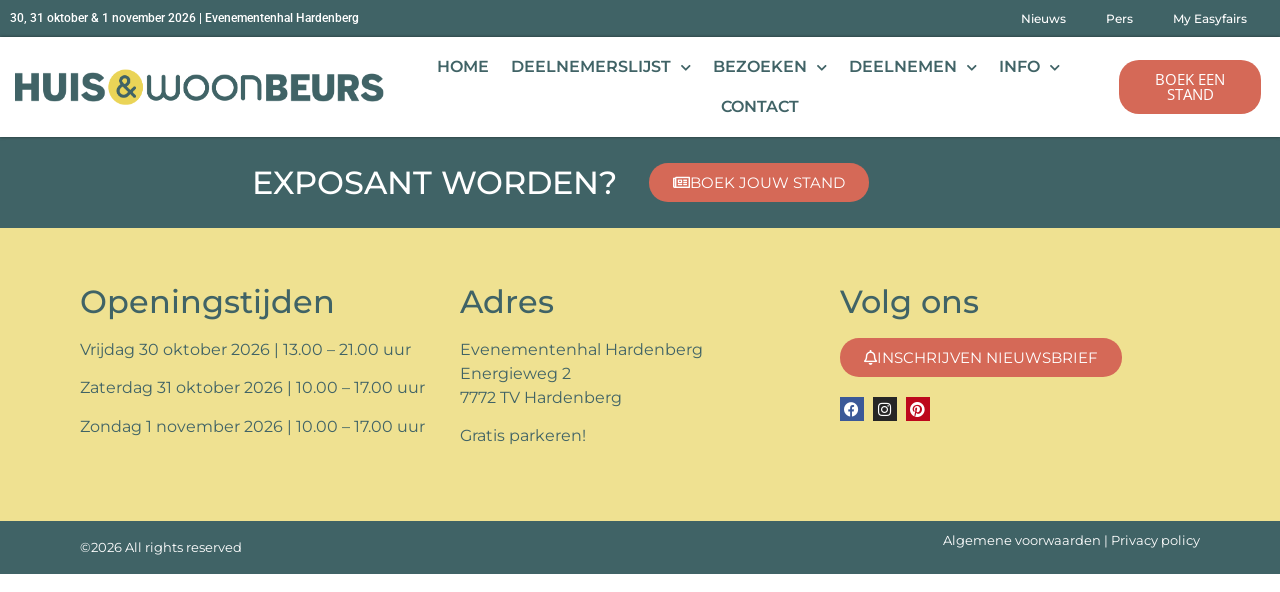

--- FILE ---
content_type: text/html; charset=UTF-8
request_url: https://www.huiswoonbeurs.nl/news/klink-smart-one/
body_size: 8222
content:
<!doctype html>
<html lang="nl-NL">
<head>
	<meta charset="UTF-8">
	<meta name="viewport" content="width=device-width, initial-scale=1">
	<link rel="profile" href="https://gmpg.org/xfn/11">
				<script type="text/javascript" class="_iub_cs_skip">
				var _iub = _iub || {};
				_iub.csConfiguration = _iub.csConfiguration || {};
				_iub.csConfiguration.siteId = "2691364";
				_iub.csConfiguration.cookiePolicyId = "82726205";
			</script>
			<script class="_iub_cs_skip" src="https://cs.iubenda.com/autoblocking/2691364.js"></script>
			<link media="all" href="https://www.huiswoonbeurs.nl/wp-content/assets/28/css/agg_7fe799eef687322ad66459b9ef68c060.css" rel="stylesheet"><title>Huis en Woonbeurs &#8211; News/klink-smart-one &#8211; Huis en Woonbeurs</title>
	
	<link rel='dns-prefetch' href='//cdn.iubenda.com' />
<link rel='dns-prefetch' href='//cdn.jsdelivr.net' />
<link rel='dns-prefetch' href='//my.easyfairs.com' />
<link rel="alternate" type="application/rss+xml" title="Huis en Woonbeurs &raquo; Feed" href="https://www.huiswoonbeurs.nl/feed/" />
<link rel="alternate" type="application/rss+xml" title="Huis en Woonbeurs &raquo; Reactiesfeed" href="https://www.huiswoonbeurs.nl/comments/feed/" />




















<link rel='stylesheet' id='elementor-post-5-css' href='https://www.huiswoonbeurs.nl/wp-content/assets/28/css/agg_single_27d4406a41d066bdd4b6d6bada5cac53.css?ver=1769155248' media='all' />



<link rel='stylesheet' id='elementor-post-12660-css' href='https://www.huiswoonbeurs.nl/wp-content/assets/28/css/agg_single_bc1c2a561a4384145feb50c02341bf6e.css?ver=1769155248' media='all' />
<link rel='stylesheet' id='elementor-post-12669-css' href='https://www.huiswoonbeurs.nl/wp-content/assets/28/css/agg_single_1edae7ff6464a3aeb01874f2a61606bd.css?ver=1769155248' media='all' />
<link rel='stylesheet' id='elementor-gf-local-montserrat-css' href='https://www.huiswoonbeurs.nl/wp-content/assets/28/css/agg_single_e558cea5b90b723ef7134e77f16a5c78.css?ver=1751024236' media='all' />
<link rel='stylesheet' id='elementor-gf-local-opensans-css' href='https://www.huiswoonbeurs.nl/wp-content/assets/28/css/agg_single_3a7b3ee8ea2f95284e94b7a6d97c3a4b.css?ver=1751024243' media='all' />
<link rel='stylesheet' id='elementor-gf-local-roboto-css' href='https://www.huiswoonbeurs.nl/wp-content/assets/28/css/agg_single_0b8e2972d4923c897d24127465949e73.css?ver=1751024256' media='all' />





<script  type="text/javascript" class=" _iub_cs_skip" id="iubenda-head-inline-scripts-0">
var _iub = _iub || [];
_iub.csConfiguration = {"countryDetection":true,"floatingPreferencesButtonDisplay":"bottom-left","gdprAppliesGlobally":false,"lang":"nl","perPurposeConsent":true,"siteId":2691364,"whitelabel":false,"cookiePolicyId":82726205, "banner":{ "acceptButtonCaptionColor":"#FFFFFF","acceptButtonColor":"#D47581","acceptButtonDisplay":true,"backgroundColor":"#FFFFFF","closeButtonDisplay":false,"customizeButtonCaptionColor":"#FFFFFF","customizeButtonColor":"#3F4A51","customizeButtonDisplay":true,"position":"float-bottom-center","rejectButtonCaptionColor":"#FFFFFF","rejectButtonColor":"#D47581","rejectButtonDisplay":true,"textColor":"#000000" }};
</script>
<script  type="text/javascript" charset="UTF-8" async="" class=" _iub_cs_skip" src="//cdn.iubenda.com/cs/iubenda_cs.js?ver=3.12.4" id="iubenda-head-scripts-1-js"></script>
<script src="https://www.huiswoonbeurs.nl/wp/wp-includes/js/jquery/jquery.min.js?ver=3.7.1" id="jquery-core-js"></script>
<script src="https://www.huiswoonbeurs.nl/wp/wp-includes/js/jquery/jquery-migrate.min.js?ver=3.4.1" id="jquery-migrate-js"></script>
<script src="https://www.huiswoonbeurs.nl/wp-content/assets/28/js/agg_single_4a82bbed148da4ecc006e7ebba68fc7d.js?ver=1.1.5" id="easyfairs-guest-list_polyfills-js"></script>
<script src="https://www.huiswoonbeurs.nl/wp-content/assets/28/js/agg_single_ee30287f06da4e80acb180ddf699f291.js?ver=1.1.5" id="easyfairs-guest-list-js"></script>
<script src="https://www.huiswoonbeurs.nl/wp-content/assets/28/js/agg_single_43a5f2981878ff5c9b605b2d8c7bb0ec.js?ver=1.1.5" id="jquery-ui-10-js"></script>
<script src="https://cdn.jsdelivr.net/npm/add-to-calendar-button@2?ver=1.1.5" id="add-to-calendar-button-js"></script>
<script src="https://easyfairsassets.com/elassets/lib/font-awesome/js/v4-shims.min.js?ver=3.32.2" id="font-awesome-4-shim-js"></script>
<script src="https://my.easyfairs.com/widgets/api/loader/?hostDomain=www.huiswoonbeurs.nl&amp;ver=1.0.1" id="custom-widget-loader-js" defer data-wp-strategy="defer"></script>
<script src="https://www.huiswoonbeurs.nl/wp-content/assets/28/js/agg_single_e5c0cd0b7db07be431e26714a3aea473.js?ver=v3.2.3" id="js-cookie-js"></script>
<link rel="https://api.w.org/" href="https://www.huiswoonbeurs.nl/wp-json/" /><link rel="alternate" title="JSON" type="application/json" href="https://www.huiswoonbeurs.nl/wp-json/wp/v2/pages/0" /><link rel="EditURI" type="application/rsd+xml" title="RSD" href="https://www.huiswoonbeurs.nl/wp/xmlrpc.php?rsd" />
<link rel="alternate" title="oEmbed (JSON)" type="application/json+oembed" href="https://www.huiswoonbeurs.nl/wp-json/oembed/1.0/embed?url" />
<link rel="alternate" title="oEmbed (XML)" type="text/xml+oembed" href="https://www.huiswoonbeurs.nl/wp-json/oembed/1.0/embed?url&#038;format=xml" />
<meta name="generator" content="EasyFairs" /><meta name="generator" content="WPML ver:4.7.6 stt:37;" />
<meta name="generator" content="Elementor 3.32.2; features: additional_custom_breakpoints; settings: css_print_method-external, google_font-enabled, font_display-auto">
			
			<link rel="icon" href="https://easyfairsassets.com/sites/28/2025/08/cropped-Huis-en-Woon-Beurs-Logo25-32x32.png" sizes="32x32" />
<link rel="icon" href="https://easyfairsassets.com/sites/28/2025/08/cropped-Huis-en-Woon-Beurs-Logo25-192x192.png" sizes="192x192" />
<link rel="apple-touch-icon" href="https://easyfairsassets.com/sites/28/2025/08/cropped-Huis-en-Woon-Beurs-Logo25-180x180.png" />
<meta name="msapplication-TileImage" content="https://easyfairsassets.com/sites/28/2025/08/cropped-Huis-en-Woon-Beurs-Logo25-270x270.png" />
        <!-- Google Tag Manager -->
                <script>(function(w,d,s,l,i){w[l]=w[l]||[];w[l].push({'gtm.start':
                    new Date().getTime(),event:'gtm.js'});var f=d.getElementsByTagName(s)[0],
                j=d.createElement(s),dl=l!='dataLayer'?'&l='+l:'';j.async=true;j.src=
                'https://www.googletagmanager.com/gtm.js?id='+i+dl;f.parentNode.insertBefore(j,f);
            })(window,document,'script','dataLayer','GTM-TLBPTT2');
        </script>
                <!-- End Google Tag Manager -->
        <!-- Google Tag Manager -->
<script>(function(w,d,s,l,i){w[l]=w[l]||[];w[l].push({'gtm.start':
new Date().getTime(),event:'gtm.js'});var f=d.getElementsByTagName(s)[0],
j=d.createElement(s),dl=l!='dataLayer'?'&l='+l:'';j.async=true;j.src=
'https://www.googletagmanager.com/gtm.js?id='+i+dl;f.parentNode.insertBefore(j,f);
})(window,document,'script','dataLayer','GTM-PT8N8QP');</script>
<!-- End Google Tag Manager -->		
		</head>
<body class="wp-singular page-template-default page page-id-0 page-parent wp-custom-logo wp-embed-responsive wp-theme-hello-elementor wp-child-theme-easyfairs hello-elementor-default elementor-default elementor-kit-5">

<!-- Google Tag Manager (noscript) -->
        <noscript><iframe src="https://www.googletagmanager.com/ns.html?id=GTM-TLBPTT2" height="0" width="0" style="display:none;visibility:hidden"></iframe></noscript><!-- End Google Tag Manager (noscript) --><!-- Google Tag Manager (noscript) -->
<noscript><iframe src="https://www.googletagmanager.com/ns.html?id=GTM-PT8N8QP"
height="0" width="0" style="display:none;visibility:hidden"></iframe></noscript>
<!-- End Google Tag Manager (noscript) -->
<a class="skip-link screen-reader-text" href="#content">Skip to content</a>

		<header data-elementor-type="header" data-elementor-id="12660" class="elementor elementor-12660 elementor-location-header" data-elementor-post-type="elementor_library">
					<section class="elementor-section elementor-top-section elementor-element elementor-element-31ae967d elementor-hidden-phone elementor-section-full_width elementor-section-height-default elementor-section-height-default" data-id="31ae967d" data-element_type="section" data-settings="{&quot;background_background&quot;:&quot;classic&quot;}">
						<div class="elementor-container elementor-column-gap-default">
					<div class="elementor-column elementor-col-50 elementor-top-column elementor-element elementor-element-54d49be0" data-id="54d49be0" data-element_type="column" data-settings="{&quot;background_background&quot;:&quot;classic&quot;}">
			<div class="elementor-widget-wrap elementor-element-populated">
						<div class="elementor-element elementor-element-619b46ea elementor-widget elementor-widget-text-editor" data-id="619b46ea" data-element_type="widget" data-widget_type="text-editor.default">
				<div class="elementor-widget-container">
									<p>30, 31 oktober &amp; 1 november 2026 | Evenementenhal Hardenberg</p>								</div>
				</div>
					</div>
		</div>
				<div class="elementor-column elementor-col-50 elementor-top-column elementor-element elementor-element-239439f5" data-id="239439f5" data-element_type="column">
			<div class="elementor-widget-wrap elementor-element-populated">
						<div class="elementor-element elementor-element-4dce5bf9 elementor-nav-menu__align-end elementor-nav-menu--dropdown-tablet elementor-nav-menu__text-align-aside elementor-nav-menu--toggle elementor-nav-menu--burger elementor-widget elementor-widget-nav-menu" data-id="4dce5bf9" data-element_type="widget" data-settings="{&quot;layout&quot;:&quot;horizontal&quot;,&quot;submenu_icon&quot;:{&quot;value&quot;:&quot;&lt;i class=\&quot;fas fa-caret-down\&quot; aria-hidden=\&quot;true\&quot;&gt;&lt;\/i&gt;&quot;,&quot;library&quot;:&quot;fa-solid&quot;},&quot;toggle&quot;:&quot;burger&quot;}" data-widget_type="nav-menu.default">
				<div class="elementor-widget-container">
								<nav aria-label="Menu" class="elementor-nav-menu--main elementor-nav-menu__container elementor-nav-menu--layout-horizontal e--pointer-none">
				<ul id="menu-1-4dce5bf9" class="elementor-nav-menu"><li class="menu-item menu-item-type-post_type menu-item-object-page menu-item-8970"><a href="https://www.huiswoonbeurs.nl/nieuws/" class="elementor-item">Nieuws</a></li>
<li class="menu-item menu-item-type-post_type menu-item-object-page menu-item-398"><a href="https://www.huiswoonbeurs.nl/info/pers/" class="elementor-item">Pers</a></li>
<li class="menu-item menu-item-type-custom menu-item-object-custom menu-item-67"><a href="https://my.easyfairs.com/#/login" class="elementor-item elementor-item-anchor">My Easyfairs</a></li>
</ul>			</nav>
					<div class="elementor-menu-toggle" role="button" tabindex="0" aria-label="Menu Toggle" aria-expanded="false">
			<i aria-hidden="true" role="presentation" class="elementor-menu-toggle__icon--open eicon-menu-bar"></i><i aria-hidden="true" role="presentation" class="elementor-menu-toggle__icon--close eicon-close"></i>		</div>
					<nav class="elementor-nav-menu--dropdown elementor-nav-menu__container" aria-hidden="true">
				<ul id="menu-2-4dce5bf9" class="elementor-nav-menu"><li class="menu-item menu-item-type-post_type menu-item-object-page menu-item-8970"><a href="https://www.huiswoonbeurs.nl/nieuws/" class="elementor-item" tabindex="-1">Nieuws</a></li>
<li class="menu-item menu-item-type-post_type menu-item-object-page menu-item-398"><a href="https://www.huiswoonbeurs.nl/info/pers/" class="elementor-item" tabindex="-1">Pers</a></li>
<li class="menu-item menu-item-type-custom menu-item-object-custom menu-item-67"><a href="https://my.easyfairs.com/#/login" class="elementor-item elementor-item-anchor" tabindex="-1">My Easyfairs</a></li>
</ul>			</nav>
						</div>
				</div>
					</div>
		</div>
					</div>
		</section>
				<section class="elementor-section elementor-top-section elementor-element elementor-element-550d1d51 elementor-section-content-middle elementor-section-full_width elementor-section-height-default elementor-section-height-default" data-id="550d1d51" data-element_type="section" data-settings="{&quot;background_background&quot;:&quot;classic&quot;,&quot;sticky&quot;:&quot;top&quot;,&quot;sticky_effects_offset&quot;:&quot;1&quot;,&quot;sticky_on&quot;:[&quot;desktop&quot;,&quot;tablet&quot;,&quot;mobile&quot;],&quot;sticky_offset&quot;:0,&quot;sticky_anchor_link_offset&quot;:0}">
						<div class="elementor-container elementor-column-gap-default">
					<div class="elementor-column elementor-col-33 elementor-top-column elementor-element elementor-element-6d2792a9" data-id="6d2792a9" data-element_type="column">
			<div class="elementor-widget-wrap elementor-element-populated">
						<div class="elementor-element elementor-element-e329324 elementor-widget elementor-widget-theme-site-logo elementor-widget-image" data-id="e329324" data-element_type="widget" data-widget_type="theme-site-logo.default">
				<div class="elementor-widget-container">
											<a href="https://www.huiswoonbeurs.nl">
			<img fetchpriority="high" width="1209" height="126" src="https://easyfairsassets.com/sites/28/2025/05/Rechte-vorm-logo-Huis-en-Woon-bovenin.png" class="attachment-full size-full wp-image-12663" alt="" srcset="https://easyfairsassets.com/sites/28/2025/05/Rechte-vorm-logo-Huis-en-Woon-bovenin.png 1209w, https://easyfairsassets.com/sites/28/2025/05/Rechte-vorm-logo-Huis-en-Woon-bovenin-300x31.png 300w, https://easyfairsassets.com/sites/28/2025/05/Rechte-vorm-logo-Huis-en-Woon-bovenin-1024x107.png 1024w, https://easyfairsassets.com/sites/28/2025/05/Rechte-vorm-logo-Huis-en-Woon-bovenin-768x80.png 768w" sizes="(max-width: 1209px) 100vw, 1209px" />				</a>
											</div>
				</div>
					</div>
		</div>
				<div class="elementor-column elementor-col-33 elementor-top-column elementor-element elementor-element-12a9d83d" data-id="12a9d83d" data-element_type="column">
			<div class="elementor-widget-wrap elementor-element-populated">
						<div class="elementor-element elementor-element-69a10091 elementor-nav-menu__align-center elementor-nav-menu--dropdown-tablet elementor-nav-menu__text-align-aside elementor-nav-menu--toggle elementor-nav-menu--burger elementor-widget elementor-widget-nav-menu" data-id="69a10091" data-element_type="widget" data-settings="{&quot;submenu_icon&quot;:{&quot;value&quot;:&quot;&lt;i class=\&quot;fas fa-chevron-down\&quot; aria-hidden=\&quot;true\&quot;&gt;&lt;\/i&gt;&quot;,&quot;library&quot;:&quot;fa-solid&quot;},&quot;layout&quot;:&quot;horizontal&quot;,&quot;toggle&quot;:&quot;burger&quot;}" data-widget_type="nav-menu.default">
				<div class="elementor-widget-container">
								<nav aria-label="Menu" class="elementor-nav-menu--main elementor-nav-menu__container elementor-nav-menu--layout-horizontal e--pointer-none">
				<ul id="menu-1-69a10091" class="elementor-nav-menu"><li class="menu-item menu-item-type-post_type menu-item-object-page menu-item-home menu-item-16090"><a href="https://www.huiswoonbeurs.nl/" class="elementor-item">Home</a></li>
<li class="menu-item menu-item-type-custom menu-item-object-custom menu-item-has-children menu-item-5785"><a class="elementor-item">Deelnemerslijst</a>
<ul class="sub-menu elementor-nav-menu--dropdown">
	<li class="menu-item menu-item-type-custom menu-item-object-custom menu-item-5163"><a href="https://www.huiswoonbeurs.nl/exhibitor/" class="elementor-sub-item">Deelnemers</a></li>
	<li class="menu-item menu-item-type-custom menu-item-object-custom menu-item-5784"><a href="https://www.huiswoonbeurs.nl/products/" class="elementor-sub-item">Producten</a></li>
	<li class="menu-item menu-item-type-custom menu-item-object-custom menu-item-12382"><a href="https://www.huiswoonbeurs.nl/news/" class="elementor-sub-item">Deelnemers nieuws</a></li>
	<li class="menu-item menu-item-type-custom menu-item-object-custom menu-item-13731"><a href="https://www.huiswoonbeurs.nl/product-category/innovatiegalerij/" class="elementor-sub-item">Innovaties</a></li>
</ul>
</li>
<li class="menu-item menu-item-type-custom menu-item-object-custom menu-item-has-children menu-item-9301"><a href="https://www.huiswoonbeurs.nl/bezoeken/dit-is-huis-woon-beurs/" class="elementor-item">Bezoeken</a>
<ul class="sub-menu elementor-nav-menu--dropdown">
	<li class="menu-item menu-item-type-post_type menu-item-object-page menu-item-361"><a href="https://www.huiswoonbeurs.nl/bezoeken/dit-is-huis-woon-beurs/" class="elementor-sub-item">Dit is Huis &amp; Woon Beurs</a></li>
	<li class="menu-item menu-item-type-post_type menu-item-object-page menu-item-9226"><a href="https://www.huiswoonbeurs.nl/duurzaamheid/" class="elementor-sub-item">Duurzaamheid</a></li>
	<li class="menu-item menu-item-type-post_type menu-item-object-page menu-item-9228"><a href="https://www.huiswoonbeurs.nl/tuin-en-buitenleven/" class="elementor-sub-item">Tuin &#038; Buitenleven</a></li>
	<li class="menu-item menu-item-type-post_type menu-item-object-page menu-item-9225"><a href="https://www.huiswoonbeurs.nl/bouwen-en-verbouwen/" class="elementor-sub-item">Bouwen &#038; verbouwen</a></li>
	<li class="menu-item menu-item-type-post_type menu-item-object-page menu-item-9227"><a href="https://www.huiswoonbeurs.nl/interieur/" class="elementor-sub-item">Interieur</a></li>
	<li class="menu-item menu-item-type-post_type menu-item-object-page menu-item-9566"><a href="https://www.huiswoonbeurs.nl/keuken-badkamer/" class="elementor-sub-item">Keuken &#038; badkamer</a></li>
</ul>
</li>
<li class="menu-item menu-item-type-custom menu-item-object-custom menu-item-has-children menu-item-8278"><a class="elementor-item">Deelnemen</a>
<ul class="sub-menu elementor-nav-menu--dropdown">
	<li class="menu-item menu-item-type-post_type menu-item-object-page menu-item-321"><a href="https://www.huiswoonbeurs.nl/deelnemen/ik-wil-deelnemer-worden/waarom-deelnemen/" class="elementor-sub-item">Waarom deelnemen</a></li>
	<li class="menu-item menu-item-type-post_type menu-item-object-page menu-item-320"><a href="https://www.huiswoonbeurs.nl/deelnemen/ik-wil-deelnemer-worden/wie-is-de-bezoeker/" class="elementor-sub-item">Wie is de bezoeker</a></li>
	<li class="menu-item menu-item-type-post_type menu-item-object-page menu-item-12711"><a href="https://www.huiswoonbeurs.nl/deelnemen/ik-ben-deelnemer/praktische-informatie-exposant/" class="elementor-sub-item">Praktische informatie exposant</a></li>
	<li class="menu-item menu-item-type-post_type menu-item-object-page menu-item-2693"><a href="https://www.huiswoonbeurs.nl/deelnemen/ik-wil-deelnemer-worden/partners/" class="elementor-sub-item">Partners</a></li>
</ul>
</li>
<li class="menu-item menu-item-type-custom menu-item-object-custom menu-item-has-children menu-item-1680"><a href="https://www.huiswoonbeurs.nl/info/praktische_informatie/" class="elementor-item">Info</a>
<ul class="sub-menu elementor-nav-menu--dropdown">
	<li class="menu-item menu-item-type-post_type menu-item-object-page menu-item-348"><a href="https://www.huiswoonbeurs.nl/info/praktische_informatie/" class="elementor-sub-item">Praktische informatie</a></li>
	<li class="menu-item menu-item-type-post_type menu-item-object-page menu-item-345"><a href="https://www.huiswoonbeurs.nl/info/faq/" class="elementor-sub-item">FAQ</a></li>
	<li class="menu-item menu-item-type-post_type menu-item-object-page menu-item-324"><a href="https://www.huiswoonbeurs.nl/deelnemen/ik-ben-deelnemer/ons-team/" class="elementor-sub-item">Ons Team</a></li>
	<li class="menu-item menu-item-type-post_type menu-item-object-page menu-item-5823"><a href="https://www.huiswoonbeurs.nl/info/duurzaam/" class="elementor-sub-item">Duurzaam</a></li>
</ul>
</li>
<li class="menu-item menu-item-type-post_type menu-item-object-page menu-item-346"><a href="https://www.huiswoonbeurs.nl/info/contact/" class="elementor-item">Contact</a></li>
</ul>			</nav>
					<div class="elementor-menu-toggle" role="button" tabindex="0" aria-label="Menu Toggle" aria-expanded="false">
			<i aria-hidden="true" role="presentation" class="elementor-menu-toggle__icon--open eicon-menu-bar"></i><i aria-hidden="true" role="presentation" class="elementor-menu-toggle__icon--close eicon-close"></i>		</div>
					<nav class="elementor-nav-menu--dropdown elementor-nav-menu__container" aria-hidden="true">
				<ul id="menu-2-69a10091" class="elementor-nav-menu"><li class="menu-item menu-item-type-post_type menu-item-object-page menu-item-home menu-item-16090"><a href="https://www.huiswoonbeurs.nl/" class="elementor-item" tabindex="-1">Home</a></li>
<li class="menu-item menu-item-type-custom menu-item-object-custom menu-item-has-children menu-item-5785"><a class="elementor-item" tabindex="-1">Deelnemerslijst</a>
<ul class="sub-menu elementor-nav-menu--dropdown">
	<li class="menu-item menu-item-type-custom menu-item-object-custom menu-item-5163"><a href="https://www.huiswoonbeurs.nl/exhibitor/" class="elementor-sub-item" tabindex="-1">Deelnemers</a></li>
	<li class="menu-item menu-item-type-custom menu-item-object-custom menu-item-5784"><a href="https://www.huiswoonbeurs.nl/products/" class="elementor-sub-item" tabindex="-1">Producten</a></li>
	<li class="menu-item menu-item-type-custom menu-item-object-custom menu-item-12382"><a href="https://www.huiswoonbeurs.nl/news/" class="elementor-sub-item" tabindex="-1">Deelnemers nieuws</a></li>
	<li class="menu-item menu-item-type-custom menu-item-object-custom menu-item-13731"><a href="https://www.huiswoonbeurs.nl/product-category/innovatiegalerij/" class="elementor-sub-item" tabindex="-1">Innovaties</a></li>
</ul>
</li>
<li class="menu-item menu-item-type-custom menu-item-object-custom menu-item-has-children menu-item-9301"><a href="https://www.huiswoonbeurs.nl/bezoeken/dit-is-huis-woon-beurs/" class="elementor-item" tabindex="-1">Bezoeken</a>
<ul class="sub-menu elementor-nav-menu--dropdown">
	<li class="menu-item menu-item-type-post_type menu-item-object-page menu-item-361"><a href="https://www.huiswoonbeurs.nl/bezoeken/dit-is-huis-woon-beurs/" class="elementor-sub-item" tabindex="-1">Dit is Huis &amp; Woon Beurs</a></li>
	<li class="menu-item menu-item-type-post_type menu-item-object-page menu-item-9226"><a href="https://www.huiswoonbeurs.nl/duurzaamheid/" class="elementor-sub-item" tabindex="-1">Duurzaamheid</a></li>
	<li class="menu-item menu-item-type-post_type menu-item-object-page menu-item-9228"><a href="https://www.huiswoonbeurs.nl/tuin-en-buitenleven/" class="elementor-sub-item" tabindex="-1">Tuin &#038; Buitenleven</a></li>
	<li class="menu-item menu-item-type-post_type menu-item-object-page menu-item-9225"><a href="https://www.huiswoonbeurs.nl/bouwen-en-verbouwen/" class="elementor-sub-item" tabindex="-1">Bouwen &#038; verbouwen</a></li>
	<li class="menu-item menu-item-type-post_type menu-item-object-page menu-item-9227"><a href="https://www.huiswoonbeurs.nl/interieur/" class="elementor-sub-item" tabindex="-1">Interieur</a></li>
	<li class="menu-item menu-item-type-post_type menu-item-object-page menu-item-9566"><a href="https://www.huiswoonbeurs.nl/keuken-badkamer/" class="elementor-sub-item" tabindex="-1">Keuken &#038; badkamer</a></li>
</ul>
</li>
<li class="menu-item menu-item-type-custom menu-item-object-custom menu-item-has-children menu-item-8278"><a class="elementor-item" tabindex="-1">Deelnemen</a>
<ul class="sub-menu elementor-nav-menu--dropdown">
	<li class="menu-item menu-item-type-post_type menu-item-object-page menu-item-321"><a href="https://www.huiswoonbeurs.nl/deelnemen/ik-wil-deelnemer-worden/waarom-deelnemen/" class="elementor-sub-item" tabindex="-1">Waarom deelnemen</a></li>
	<li class="menu-item menu-item-type-post_type menu-item-object-page menu-item-320"><a href="https://www.huiswoonbeurs.nl/deelnemen/ik-wil-deelnemer-worden/wie-is-de-bezoeker/" class="elementor-sub-item" tabindex="-1">Wie is de bezoeker</a></li>
	<li class="menu-item menu-item-type-post_type menu-item-object-page menu-item-12711"><a href="https://www.huiswoonbeurs.nl/deelnemen/ik-ben-deelnemer/praktische-informatie-exposant/" class="elementor-sub-item" tabindex="-1">Praktische informatie exposant</a></li>
	<li class="menu-item menu-item-type-post_type menu-item-object-page menu-item-2693"><a href="https://www.huiswoonbeurs.nl/deelnemen/ik-wil-deelnemer-worden/partners/" class="elementor-sub-item" tabindex="-1">Partners</a></li>
</ul>
</li>
<li class="menu-item menu-item-type-custom menu-item-object-custom menu-item-has-children menu-item-1680"><a href="https://www.huiswoonbeurs.nl/info/praktische_informatie/" class="elementor-item" tabindex="-1">Info</a>
<ul class="sub-menu elementor-nav-menu--dropdown">
	<li class="menu-item menu-item-type-post_type menu-item-object-page menu-item-348"><a href="https://www.huiswoonbeurs.nl/info/praktische_informatie/" class="elementor-sub-item" tabindex="-1">Praktische informatie</a></li>
	<li class="menu-item menu-item-type-post_type menu-item-object-page menu-item-345"><a href="https://www.huiswoonbeurs.nl/info/faq/" class="elementor-sub-item" tabindex="-1">FAQ</a></li>
	<li class="menu-item menu-item-type-post_type menu-item-object-page menu-item-324"><a href="https://www.huiswoonbeurs.nl/deelnemen/ik-ben-deelnemer/ons-team/" class="elementor-sub-item" tabindex="-1">Ons Team</a></li>
	<li class="menu-item menu-item-type-post_type menu-item-object-page menu-item-5823"><a href="https://www.huiswoonbeurs.nl/info/duurzaam/" class="elementor-sub-item" tabindex="-1">Duurzaam</a></li>
</ul>
</li>
<li class="menu-item menu-item-type-post_type menu-item-object-page menu-item-346"><a href="https://www.huiswoonbeurs.nl/info/contact/" class="elementor-item" tabindex="-1">Contact</a></li>
</ul>			</nav>
						</div>
				</div>
					</div>
		</div>
				<div class="elementor-column elementor-col-33 elementor-top-column elementor-element elementor-element-7ca4ed06" data-id="7ca4ed06" data-element_type="column">
			<div class="elementor-widget-wrap elementor-element-populated">
						<div class="elementor-element elementor-element-371904d8 elementor-align-center elementor-widget elementor-widget-dynamic-button" data-id="371904d8" data-element_type="widget" data-widget_type="dynamic-button.default">
				<div class="elementor-widget-container">
					        <div class="elementor-button-wrapper">
            <a href="https://www.huiswoonbeurs.nl/boek-een-stand/" target="_blank" class="elementor-button-link elementor-button elementor-size-sm" role="button">
                        <span class="elementor-button-content-wrapper">
						<span class="elementor-button-text">Boek een stand</span>
		</span>
                    </a>
        </div>
        				</div>
				</div>
					</div>
		</div>
					</div>
		</section>
				</header>
		
<main class="site-main post-0 page type-page status-publish hentry" role="main">
		<div class="page-content">
		<div><news-page itemId="0"></news-page></div>			</div>
	</main>

			<footer data-elementor-type="footer" data-elementor-id="12669" class="elementor elementor-12669 elementor-location-footer" data-elementor-post-type="elementor_library">
					<section class="elementor-section elementor-top-section elementor-element elementor-element-1a7ad0bd elementor-section-content-middle elementor-section-boxed elementor-section-height-default elementor-section-height-default" data-id="1a7ad0bd" data-element_type="section" data-settings="{&quot;background_background&quot;:&quot;classic&quot;}">
						<div class="elementor-container elementor-column-gap-default">
					<div class="elementor-column elementor-col-50 elementor-top-column elementor-element elementor-element-23d63cf6" data-id="23d63cf6" data-element_type="column">
			<div class="elementor-widget-wrap elementor-element-populated">
						<div class="elementor-element elementor-element-f92e2a4 elementor-widget elementor-widget-heading" data-id="f92e2a4" data-element_type="widget" data-widget_type="heading.default">
				<div class="elementor-widget-container">
					<h2 class="elementor-heading-title elementor-size-default">EXPOSANT WORDEN?</h2>				</div>
				</div>
					</div>
		</div>
				<div class="elementor-column elementor-col-50 elementor-top-column elementor-element elementor-element-5d3f1a5f" data-id="5d3f1a5f" data-element_type="column">
			<div class="elementor-widget-wrap elementor-element-populated">
						<div class="elementor-element elementor-element-3fb9b2b4 elementor-align-left elementor-widget elementor-widget-button" data-id="3fb9b2b4" data-element_type="widget" data-widget_type="button.default">
				<div class="elementor-widget-container">
									<div class="elementor-button-wrapper">
					<a class="elementor-button elementor-button-link elementor-size-sm" href="https://www.huiswoonbeurs.nl/boek-een-stand/">
						<span class="elementor-button-content-wrapper">
						<span class="elementor-button-icon">
				<i aria-hidden="true" class="far fa-newspaper"></i>			</span>
									<span class="elementor-button-text">BOEK JOUW STAND</span>
					</span>
					</a>
				</div>
								</div>
				</div>
					</div>
		</div>
					</div>
		</section>
				<section class="elementor-section elementor-top-section elementor-element elementor-element-53e31538 elementor-section-boxed elementor-section-height-default elementor-section-height-default" data-id="53e31538" data-element_type="section" data-settings="{&quot;background_background&quot;:&quot;classic&quot;}">
						<div class="elementor-container elementor-column-gap-default">
					<div class="elementor-column elementor-col-33 elementor-top-column elementor-element elementor-element-601393a5" data-id="601393a5" data-element_type="column">
			<div class="elementor-widget-wrap elementor-element-populated">
						<div class="elementor-element elementor-element-567db591 elementor-widget elementor-widget-heading" data-id="567db591" data-element_type="widget" data-widget_type="heading.default">
				<div class="elementor-widget-container">
					<h2 class="elementor-heading-title elementor-size-default">Openingstijden</h2>				</div>
				</div>
				<div class="elementor-element elementor-element-18a3c040 elementor-widget elementor-widget-text-editor" data-id="18a3c040" data-element_type="widget" data-widget_type="text-editor.default">
				<div class="elementor-widget-container">
									<p>Vrijdag 30 oktober 2026 | 13.00 &#8211; 21.00 uur</p><p>Zaterdag 31 oktober 2026 | 10.00 &#8211; 17.00 uur</p><p>Zondag 1 november 2026 | 10.00 &#8211; 17.00 uur</p>								</div>
				</div>
					</div>
		</div>
				<div class="elementor-column elementor-col-33 elementor-top-column elementor-element elementor-element-199f2174" data-id="199f2174" data-element_type="column">
			<div class="elementor-widget-wrap elementor-element-populated">
						<div class="elementor-element elementor-element-33b1f049 elementor-widget elementor-widget-heading" data-id="33b1f049" data-element_type="widget" data-widget_type="heading.default">
				<div class="elementor-widget-container">
					<h2 class="elementor-heading-title elementor-size-default">Adres</h2>				</div>
				</div>
				<div class="elementor-element elementor-element-6f75223f elementor-widget elementor-widget-text-editor" data-id="6f75223f" data-element_type="widget" data-widget_type="text-editor.default">
				<div class="elementor-widget-container">
									<p>Evenementenhal Hardenberg<br />Energieweg 2<br />7772 TV Hardenberg</p><p>Gratis parkeren!</p>								</div>
				</div>
					</div>
		</div>
				<div class="elementor-column elementor-col-33 elementor-top-column elementor-element elementor-element-77a461a2" data-id="77a461a2" data-element_type="column">
			<div class="elementor-widget-wrap elementor-element-populated">
						<div class="elementor-element elementor-element-51cc0151 elementor-widget elementor-widget-heading" data-id="51cc0151" data-element_type="widget" data-widget_type="heading.default">
				<div class="elementor-widget-container">
					<h2 class="elementor-heading-title elementor-size-default">Volg ons</h2>				</div>
				</div>
				<div class="elementor-element elementor-element-4006715e elementor-widget elementor-widget-button" data-id="4006715e" data-element_type="widget" data-widget_type="button.default">
				<div class="elementor-widget-container">
									<div class="elementor-button-wrapper">
					<a class="elementor-button elementor-button-link elementor-size-sm" href="https://www.huiswoonbeurs.nl/nieuwsbrief/">
						<span class="elementor-button-content-wrapper">
						<span class="elementor-button-icon">
				<i aria-hidden="true" class="far fa-bell"></i>			</span>
									<span class="elementor-button-text">INSCHRIJVEN NIEUWSBRIEF</span>
					</span>
					</a>
				</div>
								</div>
				</div>
				<div class="elementor-element elementor-element-157197fa elementor-shape-square e-grid-align-left elementor-grid-0 elementor-widget elementor-widget-social-icons" data-id="157197fa" data-element_type="widget" data-widget_type="social-icons.default">
				<div class="elementor-widget-container">
							<div class="elementor-social-icons-wrapper elementor-grid" role="list">
							<span class="elementor-grid-item" role="listitem">
					<a class="elementor-icon elementor-social-icon elementor-social-icon-facebook elementor-repeater-item-5ff6005" href="https://www.facebook.com/huiswoonbeurshardenberg" target="_blank">
						<span class="elementor-screen-only">Facebook</span>
						<i aria-hidden="true" class="fab fa-facebook"></i>					</a>
				</span>
							<span class="elementor-grid-item" role="listitem">
					<a class="elementor-icon elementor-social-icon elementor-social-icon-instagram elementor-repeater-item-73a7dcd" href="https://www.instagram.com/huiswoonbeurs/" target="_blank">
						<span class="elementor-screen-only">Instagram</span>
						<i aria-hidden="true" class="fab fa-instagram"></i>					</a>
				</span>
							<span class="elementor-grid-item" role="listitem">
					<a class="elementor-icon elementor-social-icon elementor-social-icon-pinterest elementor-repeater-item-037b309" href="https://nl.pinterest.com/huiswoonbeurs/" target="_blank">
						<span class="elementor-screen-only">Pinterest</span>
						<i aria-hidden="true" class="fab fa-pinterest"></i>					</a>
				</span>
					</div>
						</div>
				</div>
					</div>
		</div>
					</div>
		</section>
				<section class="elementor-section elementor-top-section elementor-element elementor-element-72d0a455 elementor-section-content-middle elementor-section-boxed elementor-section-height-default elementor-section-height-default" data-id="72d0a455" data-element_type="section" data-settings="{&quot;background_background&quot;:&quot;classic&quot;}">
						<div class="elementor-container elementor-column-gap-default">
					<div class="elementor-column elementor-col-50 elementor-top-column elementor-element elementor-element-7c6fafd4" data-id="7c6fafd4" data-element_type="column">
			<div class="elementor-widget-wrap elementor-element-populated">
						<div class="elementor-element elementor-element-183e60b3 elementor-widget elementor-widget-text-editor" data-id="183e60b3" data-element_type="widget" data-widget_type="text-editor.default">
				<div class="elementor-widget-container">
									©2026 All rights reserved								</div>
				</div>
					</div>
		</div>
				<div class="elementor-column elementor-col-50 elementor-top-column elementor-element elementor-element-76692e94" data-id="76692e94" data-element_type="column">
			<div class="elementor-widget-wrap elementor-element-populated">
						<div class="elementor-element elementor-element-4b510815 elementor-widget elementor-widget-text-editor" data-id="4b510815" data-element_type="widget" data-widget_type="text-editor.default">
				<div class="elementor-widget-container">
									<p><a href="https://www.easyfairs.com/general-terms-conditions/#netherlands" target="_blank" rel="noopener">Algemene voorwaarden</a> | <a href="https://www.easyfairs.com/privacy-policy/" target="_blank" rel="noopener">Privacy policy</a></p>								</div>
				</div>
					</div>
		</div>
					</div>
		</section>
				</footer>
		
<script type="speculationrules">
{"prefetch":[{"source":"document","where":{"and":[{"href_matches":"\/*"},{"not":{"href_matches":["\/wp\/wp-*.php","\/wp\/wp-admin\/*","\/wp-content\/uploads\/sites\/28\/*","\/wp-content\/*","\/wp-content\/plugins\/*","\/wp-content\/themes\/easyfairs\/*","\/wp-content\/themes\/hello-elementor\/*","\/*\\?(.+)"]}},{"not":{"selector_matches":"a[rel~=\"nofollow\"]"}},{"not":{"selector_matches":".no-prefetch, .no-prefetch a"}}]},"eagerness":"conservative"}]}
</script>
			<script>
				const lazyloadRunObserver = () => {
					const lazyloadBackgrounds = document.querySelectorAll( `.e-con.e-parent:not(.e-lazyloaded)` );
					const lazyloadBackgroundObserver = new IntersectionObserver( ( entries ) => {
						entries.forEach( ( entry ) => {
							if ( entry.isIntersecting ) {
								let lazyloadBackground = entry.target;
								if( lazyloadBackground ) {
									lazyloadBackground.classList.add( 'e-lazyloaded' );
								}
								lazyloadBackgroundObserver.unobserve( entry.target );
							}
						});
					}, { rootMargin: '200px 0px 200px 0px' } );
					lazyloadBackgrounds.forEach( ( lazyloadBackground ) => {
						lazyloadBackgroundObserver.observe( lazyloadBackground );
					} );
				};
				const events = [
					'DOMContentLoaded',
					'elementor/lazyload/observe',
				];
				events.forEach( ( event ) => {
					document.addEventListener( event, lazyloadRunObserver );
				} );
			</script>
			<script src="https://easyfairsassets.com/elassets/js/webpack.runtime.min.js?ver=3.32.2" id="elementor-webpack-runtime-js"></script>
<script src="https://easyfairsassets.com/elassets/js/frontend-modules.min.js?ver=3.32.2" id="elementor-frontend-modules-js"></script>
<script src="https://www.huiswoonbeurs.nl/wp/wp-includes/js/jquery/ui/core.min.js?ver=1.13.3" id="jquery-ui-core-js"></script>
<script id="elementor-frontend-js-before">
var elementorFrontendConfig = {"environmentMode":{"edit":false,"wpPreview":false,"isScriptDebug":false},"i18n":{"shareOnFacebook":"Deel via Facebook","shareOnTwitter":"Deel via Twitter","pinIt":"Pin dit","download":"Downloaden","downloadImage":"Download afbeelding","fullscreen":"Volledig scherm","zoom":"Zoom","share":"Delen","playVideo":"Video afspelen","previous":"Vorige","next":"Volgende","close":"Sluiten","a11yCarouselPrevSlideMessage":"Previous slide","a11yCarouselNextSlideMessage":"Next slide","a11yCarouselFirstSlideMessage":"This is the first slide","a11yCarouselLastSlideMessage":"This is the last slide","a11yCarouselPaginationBulletMessage":"Go to slide"},"is_rtl":false,"breakpoints":{"xs":0,"sm":480,"md":768,"lg":1025,"xl":1440,"xxl":1600},"responsive":{"breakpoints":{"mobile":{"label":"Mobile Portrait","value":767,"default_value":767,"direction":"max","is_enabled":true},"mobile_extra":{"label":"Mobile Landscape","value":880,"default_value":880,"direction":"max","is_enabled":false},"tablet":{"label":"Tablet Portrait","value":1024,"default_value":1024,"direction":"max","is_enabled":true},"tablet_extra":{"label":"Tablet Landscape","value":1200,"default_value":1200,"direction":"max","is_enabled":false},"laptop":{"label":"Laptop","value":1366,"default_value":1366,"direction":"max","is_enabled":false},"widescreen":{"label":"Widescreen","value":2400,"default_value":2400,"direction":"min","is_enabled":false}},"hasCustomBreakpoints":false},"version":"3.32.2","is_static":false,"experimentalFeatures":{"additional_custom_breakpoints":true,"theme_builder_v2":true,"home_screen":true,"global_classes_should_enforce_capabilities":true,"e_variables":true,"cloud-library":true,"e_opt_in_v4_page":true,"import-export-customization":true,"e_pro_variables":true},"urls":{"assets":"https:\/\/easyfairsassets.com\/elassets\/","ajaxurl":"https:\/\/www.huiswoonbeurs.nl\/wp\/wp-admin\/admin-ajax.php","uploadUrl":"https:\/\/easyfairsassets.com\/sites\/28"},"nonces":{"floatingButtonsClickTracking":"3523ede45c"},"swiperClass":"swiper","settings":{"editorPreferences":[]},"kit":{"active_breakpoints":["viewport_mobile","viewport_tablet"],"global_image_lightbox":"yes","lightbox_enable_counter":"yes","lightbox_enable_fullscreen":"yes","lightbox_enable_zoom":"yes","lightbox_enable_share":"yes","lightbox_title_src":"title","lightbox_description_src":"description"},"post":{"id":0,"title":"Huis%20en%20Woonbeurs%20%E2%80%93%20News%2Fklink-smart-one%20%E2%80%93%20Huis%20en%20Woonbeurs","excerpt":"","featuredImage":false}};
</script>
<script src="https://easyfairsassets.com/elassets/js/frontend.min.js?ver=3.32.2" id="elementor-frontend-js"></script>
<script src="https://www.huiswoonbeurs.nl/wp-content/plugins/elementor-pro/assets/lib/smartmenus/jquery.smartmenus.min.js?ver=1.2.1" id="smartmenus-js"></script>
<script src="https://www.huiswoonbeurs.nl/wp-content/plugins/elementor-pro/assets/lib/sticky/jquery.sticky.min.js?ver=3.32.1" id="e-sticky-js"></script>
<script src="https://www.huiswoonbeurs.nl/wp-content/plugins/elementor-pro/assets/js/webpack-pro.runtime.min.js?ver=3.32.1" id="elementor-pro-webpack-runtime-js"></script>
<script src="https://www.huiswoonbeurs.nl/wp/wp-includes/js/dist/hooks.min.js?ver=4d63a3d491d11ffd8ac6" id="wp-hooks-js"></script>
<script src="https://www.huiswoonbeurs.nl/wp/wp-includes/js/dist/i18n.min.js?ver=5e580eb46a90c2b997e6" id="wp-i18n-js"></script>
<script id="wp-i18n-js-after">
wp.i18n.setLocaleData( { 'text direction\u0004ltr': [ 'ltr' ] } );
</script>
<script id="elementor-pro-frontend-js-before">
var ElementorProFrontendConfig = {"ajaxurl":"https:\/\/www.huiswoonbeurs.nl\/wp\/wp-admin\/admin-ajax.php","nonce":"fa6184b766","urls":{"assets":"https:\/\/www.huiswoonbeurs.nl\/wp-content\/plugins\/elementor-pro\/assets\/","rest":"https:\/\/www.huiswoonbeurs.nl\/wp-json\/"},"settings":{"lazy_load_background_images":true},"popup":{"hasPopUps":true},"shareButtonsNetworks":{"facebook":{"title":"Facebook","has_counter":true},"twitter":{"title":"Twitter"},"linkedin":{"title":"LinkedIn","has_counter":true},"pinterest":{"title":"Pinterest","has_counter":true},"reddit":{"title":"Reddit","has_counter":true},"vk":{"title":"VK","has_counter":true},"odnoklassniki":{"title":"OK","has_counter":true},"tumblr":{"title":"Tumblr"},"digg":{"title":"Digg"},"skype":{"title":"Skype"},"stumbleupon":{"title":"StumbleUpon","has_counter":true},"mix":{"title":"Mix"},"telegram":{"title":"Telegram"},"pocket":{"title":"Pocket","has_counter":true},"xing":{"title":"XING","has_counter":true},"whatsapp":{"title":"WhatsApp"},"email":{"title":"Email"},"print":{"title":"Print"},"x-twitter":{"title":"X"},"threads":{"title":"Threads"}},"facebook_sdk":{"lang":"nl_NL","app_id":""},"lottie":{"defaultAnimationUrl":"https:\/\/www.huiswoonbeurs.nl\/wp-content\/plugins\/elementor-pro\/modules\/lottie\/assets\/animations\/default.json"}};
</script>
<script src="https://www.huiswoonbeurs.nl/wp-content/plugins/elementor-pro/assets/js/frontend.min.js?ver=3.32.1" id="elementor-pro-frontend-js"></script>
<script id="custom_elementor-js-extra">
var easyfairs = {"ajaxurl":"https:\/\/www.huiswoonbeurs.nl\/wp\/wp-admin\/admin-ajax.php","homeUrl":"https:\/\/www.huiswoonbeurs.nl","n200Url":"https:\/\/register.visitcloud.com"};
</script>
<script src="https://www.huiswoonbeurs.nl/wp-content/assets/28/js/agg_single_ba2925f5171d491de7ba26a21b4f9aee.js?ver=v3.2.3" id="custom_elementor-js"></script>
<script src="https://www.huiswoonbeurs.nl/wp-content/plugins/elementor-pro/assets/js/elements-handlers.min.js?ver=3.32.1" id="pro-elements-handlers-js"></script>
<script>var FWP_HTTP = FWP_HTTP || {}; FWP_HTTP.lang = 'nl';</script><script type="text/javascript">
_linkedin_partner_id = "3444770";
window._linkedin_data_partner_ids = window._linkedin_data_partner_ids || [];
window._linkedin_data_partner_ids.push(_linkedin_partner_id);
</script><script type="text/javascript">
(function(l) {
if (!l){window.lintrk = function(a,b){window.lintrk.q.push([a,b])};
window.lintrk.q=[]}
var s = document.getElementsByTagName("script")[0];
var b = document.createElement("script");
b.type = "text/javascript";b.async = true;
b.src = "https://snap.licdn.com/li.lms-analytics/insight.min.js";
s.parentNode.insertBefore(b, s);})(window.lintrk);
</script>
<noscript>
<img height="1" width="1" style="display:none;" alt="" src="https://px.ads.linkedin.com/collect/?pid=3444770&fmt=gif" />
</noscript>
</body>
</html>


--- FILE ---
content_type: text/css
request_url: https://www.huiswoonbeurs.nl/wp-content/assets/28/css/agg_single_bc1c2a561a4384145feb50c02341bf6e.css?ver=1769155248
body_size: 1616
content:
.elementor-12660 .elementor-element.elementor-element-31ae967d:not(.elementor-motion-effects-element-type-background),.elementor-12660 .elementor-element.elementor-element-31ae967d>.elementor-motion-effects-container>.elementor-motion-effects-layer{background-color:#406366}.elementor-12660 .elementor-element.elementor-element-31ae967d{transition:background .3s,border .3s,border-radius .3s,box-shadow .3s;margin-top:-14px;margin-bottom:0;padding:0;z-index:4}.elementor-12660 .elementor-element.elementor-element-31ae967d>.elementor-background-overlay{transition:background .3s,border-radius .3s,opacity .3s}.elementor-12660 .elementor-element.elementor-element-54d49be0>.elementor-element-populated{transition:background .3s,border .3s,border-radius .3s,box-shadow .3s}.elementor-12660 .elementor-element.elementor-element-54d49be0>.elementor-element-populated>.elementor-background-overlay{transition:background .3s,border-radius .3s,opacity .3s}.elementor-widget-text-editor{font-family:var(--e-global-typography-text-font-family),Sans-serif;font-weight:var(--e-global-typography-text-font-weight);color:var(--e-global-color-text)}.elementor-widget-text-editor.elementor-drop-cap-view-stacked .elementor-drop-cap{background-color:var(--e-global-color-primary)}.elementor-widget-text-editor.elementor-drop-cap-view-framed .elementor-drop-cap,.elementor-widget-text-editor.elementor-drop-cap-view-default .elementor-drop-cap{color:var(--e-global-color-primary);border-color:var(--e-global-color-primary)}.elementor-12660 .elementor-element.elementor-element-619b46ea>.elementor-widget-container{margin:13px 0 -9px}.elementor-12660 .elementor-element.elementor-element-619b46ea{font-family:"Roboto",Sans-serif;font-size:12px;font-weight:500;color:var(--e-global-color-554efae)}.elementor-widget-nav-menu .elementor-nav-menu .elementor-item{font-family:var(--e-global-typography-primary-font-family),Sans-serif;font-weight:var(--e-global-typography-primary-font-weight)}.elementor-widget-nav-menu .elementor-nav-menu--main .elementor-item{color:var(--e-global-color-text);fill:var(--e-global-color-text)}.elementor-widget-nav-menu .elementor-nav-menu--main .elementor-item:hover,.elementor-widget-nav-menu .elementor-nav-menu--main .elementor-item.elementor-item-active,.elementor-widget-nav-menu .elementor-nav-menu--main .elementor-item.highlighted,.elementor-widget-nav-menu .elementor-nav-menu--main .elementor-item:focus{color:var(--e-global-color-accent);fill:var(--e-global-color-accent)}.elementor-widget-nav-menu .elementor-nav-menu--main:not(.e--pointer-framed) .elementor-item:before,.elementor-widget-nav-menu .elementor-nav-menu--main:not(.e--pointer-framed) .elementor-item:after{background-color:var(--e-global-color-accent)}.elementor-widget-nav-menu .e--pointer-framed .elementor-item:before,.elementor-widget-nav-menu .e--pointer-framed .elementor-item:after{border-color:var(--e-global-color-accent)}.elementor-widget-nav-menu{--e-nav-menu-divider-color:var(--e-global-color-text)}.elementor-widget-nav-menu .elementor-nav-menu--dropdown .elementor-item,.elementor-widget-nav-menu .elementor-nav-menu--dropdown .elementor-sub-item{font-family:var(--e-global-typography-accent-font-family),Sans-serif;font-weight:var(--e-global-typography-accent-font-weight)}.elementor-12660 .elementor-element.elementor-element-4dce5bf9{z-index:10}.elementor-12660 .elementor-element.elementor-element-4dce5bf9 .elementor-menu-toggle{margin:0 auto}.elementor-12660 .elementor-element.elementor-element-4dce5bf9 .elementor-nav-menu .elementor-item{font-size:12px}.elementor-12660 .elementor-element.elementor-element-4dce5bf9 .elementor-nav-menu--main .elementor-item{color:#fff;fill:#fff}.elementor-12660 .elementor-element.elementor-element-4dce5bf9 div.elementor-menu-toggle{color:#fff}.elementor-12660 .elementor-element.elementor-element-4dce5bf9 div.elementor-menu-toggle svg{fill:#fff}.elementor-12660 .elementor-element.elementor-element-550d1d51>.elementor-container>.elementor-column>.elementor-widget-wrap{align-content:center;align-items:center}.elementor-12660 .elementor-element.elementor-element-550d1d51{box-shadow:0px 0px 3px 0px rgba(0,0,0,.5);transition:background .3s,border .3s,border-radius .3s,box-shadow .3s;margin-top:-15px;margin-bottom:0;z-index:5}.elementor-12660 .elementor-element.elementor-element-550d1d51>.elementor-background-overlay{transition:background .3s,border-radius .3s,opacity .3s}.elementor-widget-theme-site-logo .widget-image-caption{color:var(--e-global-color-text);font-family:var(--e-global-typography-text-font-family),Sans-serif;font-weight:var(--e-global-typography-text-font-weight)}.elementor-12660 .elementor-element.elementor-element-69a10091 .elementor-menu-toggle{margin-left:auto;border-width:0;border-radius:0}.elementor-12660 .elementor-element.elementor-element-69a10091 .elementor-nav-menu .elementor-item{font-size:1rem;font-weight:600;text-transform:uppercase}.elementor-12660 .elementor-element.elementor-element-69a10091 .elementor-nav-menu--main .elementor-item{color:#406366;fill:#406366;padding-left:0;padding-right:0;padding-top:10px;padding-bottom:10px}.elementor-12660 .elementor-element.elementor-element-69a10091 .elementor-nav-menu--main .elementor-item:hover,.elementor-12660 .elementor-element.elementor-element-69a10091 .elementor-nav-menu--main .elementor-item.elementor-item-active,.elementor-12660 .elementor-element.elementor-element-69a10091 .elementor-nav-menu--main .elementor-item.highlighted,.elementor-12660 .elementor-element.elementor-element-69a10091 .elementor-nav-menu--main .elementor-item:focus{color:#406366;fill:#406366}.elementor-12660 .elementor-element.elementor-element-69a10091 .elementor-nav-menu--main .elementor-item.elementor-item-active{color:#406366}.elementor-12660 .elementor-element.elementor-element-69a10091{--e-nav-menu-horizontal-menu-item-margin:calc( 22px / 2 );--nav-menu-icon-size:30px}.elementor-12660 .elementor-element.elementor-element-69a10091 .elementor-nav-menu--main:not(.elementor-nav-menu--layout-horizontal) .elementor-nav-menu>li:not(:last-child){margin-bottom:22px}.elementor-12660 .elementor-element.elementor-element-69a10091 .elementor-nav-menu--dropdown a,.elementor-12660 .elementor-element.elementor-element-69a10091 .elementor-menu-toggle{color:#406366;fill:#406366}.elementor-12660 .elementor-element.elementor-element-69a10091 .elementor-nav-menu--dropdown a:hover,.elementor-12660 .elementor-element.elementor-element-69a10091 .elementor-nav-menu--dropdown a:focus,.elementor-12660 .elementor-element.elementor-element-69a10091 .elementor-nav-menu--dropdown a.elementor-item-active,.elementor-12660 .elementor-element.elementor-element-69a10091 .elementor-nav-menu--dropdown a.highlighted,.elementor-12660 .elementor-element.elementor-element-69a10091 .elementor-menu-toggle:hover,.elementor-12660 .elementor-element.elementor-element-69a10091 .elementor-menu-toggle:focus{color:var(--e-global-color-text)}.elementor-12660 .elementor-element.elementor-element-69a10091 .elementor-nav-menu--dropdown a:hover,.elementor-12660 .elementor-element.elementor-element-69a10091 .elementor-nav-menu--dropdown a:focus,.elementor-12660 .elementor-element.elementor-element-69a10091 .elementor-nav-menu--dropdown a.elementor-item-active,.elementor-12660 .elementor-element.elementor-element-69a10091 .elementor-nav-menu--dropdown a.highlighted{background-color:#efe191}.elementor-12660 .elementor-element.elementor-element-69a10091 .elementor-nav-menu--dropdown a.elementor-item-active{color:var(--e-global-color-text);background-color:#ead457}.elementor-widget-dynamic-button .elementor-button{font-family:var(--e-global-typography-accent-font-family),Sans-serif;font-weight:var(--e-global-typography-accent-font-weight);background-color:var(--e-global-color-accent)}.elementor-12660 .elementor-element.elementor-element-371904d8 .elementor-button{font-family:"Open Sans",Sans-serif;font-weight:400;text-transform:uppercase;background-color:#d56957}.elementor-theme-builder-content-area{height:400px}.elementor-location-header:before,.elementor-location-footer:before{content:"";display:table;clear:both}@media(max-width:767px){.elementor-12660 .elementor-element.elementor-element-6d2792a9{width:50%}.elementor-12660 .elementor-element.elementor-element-12a9d83d{width:50%}}@media(min-width:768px){.elementor-12660 .elementor-element.elementor-element-54d49be0{width:51.5%}.elementor-12660 .elementor-element.elementor-element-239439f5{width:48.293%}.elementor-12660 .elementor-element.elementor-element-6d2792a9{width:31.149%}.elementor-12660 .elementor-element.elementor-element-12a9d83d{width:55.519%}.elementor-12660 .elementor-element.elementor-element-7ca4ed06{width:12.645%}}.elementor-12660 .elementor-element.elementor-element-69a10091 .button{padding:0 1rem;color:#000;background-color:#da1c5c;transition:.2s ease;font-weight:700;border-radius:0;font-style:italic}.elementor-12660 .elementor-element.elementor-element-69a10091 .button:hover{background-color:#6d7d8a;color:#fff}.elementor-12660 .elementor-element.elementor-element-69a10091 .button a{color:#fff !important;font-weight:700}.elementor-sticky--effects .button :{color:#da1c5c !important}body.elementor-editor-active .elementor-12660 .elementor-element.elementor-element-550d1d51{margin-bottom:0 !important}.elementor-12660 .elementor-element.elementor-element-550d1d51:not(.elementor-sticky--effects){background-color:#fff}.elementor-sticky--effects{background-color:#fff;transition:all .5s ease}.elementor-sticky--effects .elementor-item{color:#4c4a4a !important}.elementor-sticky--effects .elementor-item:hover{color:#6d7d8a !important}

--- FILE ---
content_type: text/css
request_url: https://www.huiswoonbeurs.nl/wp-content/assets/28/css/agg_single_1edae7ff6464a3aeb01874f2a61606bd.css?ver=1769155248
body_size: 1045
content:
.elementor-12669 .elementor-element.elementor-element-1a7ad0bd>.elementor-container>.elementor-column>.elementor-widget-wrap{align-content:center;align-items:center}.elementor-12669 .elementor-element.elementor-element-1a7ad0bd:not(.elementor-motion-effects-element-type-background),.elementor-12669 .elementor-element.elementor-element-1a7ad0bd>.elementor-motion-effects-container>.elementor-motion-effects-layer{background-color:#406366}.elementor-12669 .elementor-element.elementor-element-1a7ad0bd{transition:background .3s,border .3s,border-radius .3s,box-shadow .3s;padding:1em 0}.elementor-12669 .elementor-element.elementor-element-1a7ad0bd>.elementor-background-overlay{transition:background .3s,border-radius .3s,opacity .3s}.elementor-bc-flex-widget .elementor-12669 .elementor-element.elementor-element-23d63cf6.elementor-column .elementor-widget-wrap{align-items:center}.elementor-12669 .elementor-element.elementor-element-23d63cf6.elementor-column.elementor-element[data-element_type="column"]>.elementor-widget-wrap.elementor-element-populated{align-content:center;align-items:center}.elementor-widget-heading .elementor-heading-title{font-family:var(--e-global-typography-primary-font-family),Sans-serif;font-weight:var(--e-global-typography-primary-font-weight);color:var(--e-global-color-primary)}.elementor-12669 .elementor-element.elementor-element-f92e2a4>.elementor-widget-container{padding:0 12px 0 0}.elementor-12669 .elementor-element.elementor-element-f92e2a4{text-align:right}.elementor-12669 .elementor-element.elementor-element-f92e2a4 .elementor-heading-title{font-family:var(--e-global-typography-primary-font-family),Sans-serif;font-weight:var(--e-global-typography-primary-font-weight);color:var(--e-global-color-554efae)}.elementor-widget-button .elementor-button{background-color:var(--e-global-color-accent);font-family:var(--e-global-typography-accent-font-family),Sans-serif;font-weight:var(--e-global-typography-accent-font-weight)}.elementor-12669 .elementor-element.elementor-element-3fb9b2b4 .elementor-button{background-color:#d56957;font-family:var(--e-global-typography-accent-font-family),Sans-serif;font-weight:var(--e-global-typography-accent-font-weight);border-radius:20px}.elementor-12669 .elementor-element.elementor-element-3fb9b2b4 .elementor-button-content-wrapper{flex-direction:row}.elementor-12669 .elementor-element.elementor-element-3fb9b2b4 .elementor-button .elementor-button-content-wrapper{gap:10px}.elementor-12669 .elementor-element.elementor-element-53e31538:not(.elementor-motion-effects-element-type-background),.elementor-12669 .elementor-element.elementor-element-53e31538>.elementor-motion-effects-container>.elementor-motion-effects-layer{background-color:#efe191}.elementor-12669 .elementor-element.elementor-element-53e31538{transition:background .3s,border .3s,border-radius .3s,box-shadow .3s;padding:3em 0}.elementor-12669 .elementor-element.elementor-element-53e31538>.elementor-background-overlay{transition:background .3s,border-radius .3s,opacity .3s}.elementor-12669 .elementor-element.elementor-element-567db591 .elementor-heading-title{font-family:var(--e-global-typography-primary-font-family),Sans-serif;font-weight:var(--e-global-typography-primary-font-weight);color:#406366}.elementor-widget-text-editor{font-family:var(--e-global-typography-text-font-family),Sans-serif;font-weight:var(--e-global-typography-text-font-weight);color:var(--e-global-color-text)}.elementor-widget-text-editor.elementor-drop-cap-view-stacked .elementor-drop-cap{background-color:var(--e-global-color-primary)}.elementor-widget-text-editor.elementor-drop-cap-view-framed .elementor-drop-cap,.elementor-widget-text-editor.elementor-drop-cap-view-default .elementor-drop-cap{color:var(--e-global-color-primary);border-color:var(--e-global-color-primary)}.elementor-12669 .elementor-element.elementor-element-18a3c040{font-family:var(--e-global-typography-text-font-family),Sans-serif;font-weight:var(--e-global-typography-text-font-weight);color:#406366}.elementor-12669 .elementor-element.elementor-element-33b1f049 .elementor-heading-title{font-family:var(--e-global-typography-primary-font-family),Sans-serif;font-weight:var(--e-global-typography-primary-font-weight);color:#406366}.elementor-12669 .elementor-element.elementor-element-6f75223f{font-family:var(--e-global-typography-text-font-family),Sans-serif;font-weight:var(--e-global-typography-text-font-weight);color:#406366}.elementor-12669 .elementor-element.elementor-element-51cc0151 .elementor-heading-title{font-family:var(--e-global-typography-primary-font-family),Sans-serif;font-weight:var(--e-global-typography-primary-font-weight);color:#406366}.elementor-12669 .elementor-element.elementor-element-4006715e .elementor-button{background-color:#d56957;border-radius:20px}.elementor-12669 .elementor-element.elementor-element-4006715e .elementor-button-content-wrapper{flex-direction:row}.elementor-12669 .elementor-element.elementor-element-4006715e .elementor-button .elementor-button-content-wrapper{gap:10px}.elementor-12669 .elementor-element.elementor-element-157197fa{--grid-template-columns:repeat(0,auto);--icon-size:15px;--grid-column-gap:5px;--grid-row-gap:0px}.elementor-12669 .elementor-element.elementor-element-157197fa .elementor-widget-container{text-align:left}.elementor-12669 .elementor-element.elementor-element-157197fa .elementor-social-icon{--icon-padding:.3em}.elementor-12669 .elementor-element.elementor-element-72d0a455>.elementor-container>.elementor-column>.elementor-widget-wrap{align-content:center;align-items:center}.elementor-12669 .elementor-element.elementor-element-72d0a455:not(.elementor-motion-effects-element-type-background),.elementor-12669 .elementor-element.elementor-element-72d0a455>.elementor-motion-effects-container>.elementor-motion-effects-layer{background-color:#406366}.elementor-12669 .elementor-element.elementor-element-72d0a455{transition:background .3s,border .3s,border-radius .3s,box-shadow .3s}.elementor-12669 .elementor-element.elementor-element-72d0a455>.elementor-background-overlay{transition:background .3s,border-radius .3s,opacity .3s}.elementor-12669 .elementor-element.elementor-element-183e60b3{font-size:.8rem;color:#fff}.elementor-12669 .elementor-element.elementor-element-4b510815{text-align:right;font-size:.8rem;color:#fff}.elementor-theme-builder-content-area{height:400px}.elementor-location-header:before,.elementor-location-footer:before{content:"";display:table;clear:both}@media(max-width:767px){.elementor-12669 .elementor-element.elementor-element-183e60b3{text-align:center}.elementor-12669 .elementor-element.elementor-element-4b510815{text-align:center}}@media(min-width:768px){.elementor-12669 .elementor-element.elementor-element-23d63cf6{width:49.91%}.elementor-12669 .elementor-element.elementor-element-5d3f1a5f{width:50.09%}}.elementor-12669 .elementor-element.elementor-element-4b510815 a{color:#fff}

--- FILE ---
content_type: application/javascript; charset=utf-8
request_url: https://cs.iubenda.com/cookie-solution/confs/js/82726205.js
body_size: -245
content:
_iub.csRC = { consApiKey: 'pXz1UXY8qZ3dX6zukcSbc4wW5msc6tC2', showBranding: false, publicId: 'a783e2ed-6db6-11ee-8bfc-5ad8d8c564c0', floatingGroup: false };
_iub.csEnabled = true;
_iub.csPurposes = [3,5,4,1];
_iub.cpUpd = 1709912258;
_iub.csT = 2.0;
_iub.googleConsentModeV2 = true;
_iub.totalNumberOfProviders = 9;
